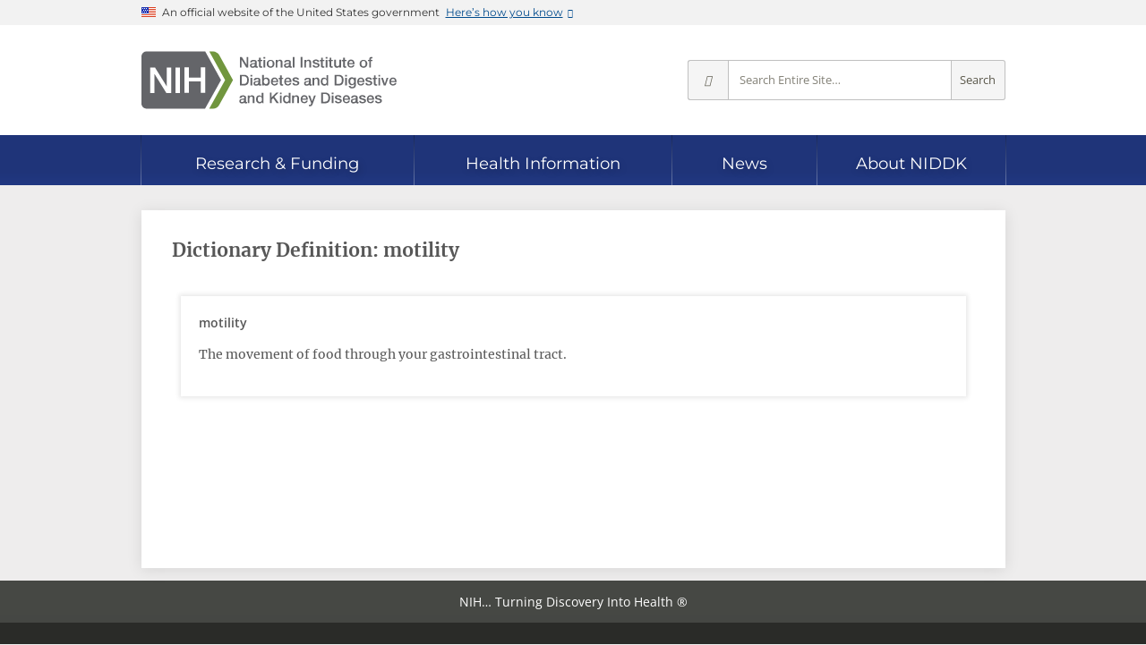

--- FILE ---
content_type: text/html; charset=utf-8
request_url: https://www.niddk.nih.gov/Dictionary/M/motility
body_size: 5322
content:
<!doctype html>

<html lang="en-US">

<head>
    <meta charset="utf-8">
    <meta name="viewport" content="width=device-width, initial-scale=1.0">
    <meta http-equiv="X-UA-Compatible" content="IE=edge">
    <title>motility - Definition - NIDDK</title>
    
    <meta name="msvalidate.01" content="7FEF9D64C9916EC9393EB5B21BD0037E">
    
    <meta name="format-detection" content="telephone=no">
    <link rel="icon" href="/_ux/niddk/9.40.0/favicon.ico">
    <link rel="apple-touch-icon" href="/_ux/niddk/9.40.0/images/apple-touch-icon.png">
    
    <link rel="preconnect" href="https://www.google-analytics.com">
    <link rel="preconnect" href="https://www.googletagmanager.com">
    <link rel="dns-prefetch" href="https://www.google-analytics.com">
    <link rel="dns-prefetch" href="https://www.googletagmanager.com">
    <link rel="dns-prefetch" href="https://dap.digitalgov.gov">
    <link rel="dns-prefetch" href="https://livechat.niddk.nih.gov">
    <link rel="preload" as="font" type="font/woff2" href="/_ux/niddk/9.40.0/styles/fonts/merriweather-v30-latin-regular.woff2" crossorigin>
    <link rel="preload" as="font" type="font/woff2" href="/_ux/niddk/9.40.0/styles/fonts/open-sans-v29-latin-regular.woff2" crossorigin>
    <link rel="preload" as="font" type="font/woff2" href="/_ux/niddk/9.40.0/styles/fonts/open-sans-v29-latin-600.woff2" crossorigin>
    <link rel="preload" as="font" type="font/woff2" href="/_ux/niddk/9.40.0/styles/fonts/open-sans-v29-latin-700.woff2" crossorigin>
    <link rel="preload" as="font" type="font/woff2" href="/_ux/niddk/9.40.0/styles/fonts/montserrat-v24-latin-regular.woff2" crossorigin>
    <link rel="preload" as="font" type="font/woff2" href="/_ux/niddk/9.40.0/styles/fonts/dki.woff2" crossorigin>
    
    <link rel="preload" as="fetch" href="/_internal/livechat/livechatstatus?id=258adfb3-087f-4f01-8e7c-ba9d8025c8eb" id="_lcstatuslink" crossorigin>
    
    <link rel="stylesheet" media="print" onload="this.media='all'" href="/_ux/niddk/9.40.0/deps/slick-carousel/slick.min.css">
    <link rel="stylesheet" media="print" onload="this.media='all'" href="/_ux/niddk/9.40.0/deps/jquery-scrolltabs/scrolltabs.min.css">
    <link rel="stylesheet" media="print" onload="this.media='all'" href="/_ux/niddk/9.40.0/deps/magnific-popup/magnific-popup.min.css">
    <link rel="stylesheet" media="print" onload="this.media='all'" href="/_ux/niddk/9.40.0/deps/tablesaw/tablesaw.min.css">
    
    <link rel="stylesheet" href="/_ux/niddk/9.40.0/styles/niddk-web.css">
    <noscript><link rel="stylesheet" href="/_ux/niddk/9.40.0/styles/niddk-nojs.css"></noscript>

    

            <meta name="robots" content="noindex">
        <meta name="robots" content="none">
    <link rel="canonical" href="https://www.niddk.nih.gov/dictionary/m/motility">
    <meta property="og:url" content="https://www.niddk.nih.gov/dictionary/m/motility">
    <meta property="og:type" content="article">
    <meta property="og:title" content="motility - Definition - NIDDK">
        <meta property="og:image" content="https://www.niddk.nih.gov/-/media/Images/Components/Default-Social-Media-Images/Definition-Card-updated.png">
    <meta property="og:site_name" content="National Institute of Diabetes and Digestive and Kidney Diseases">
    <meta name="twitter:card" content="summary">
    <meta name="twitter:site:id" content="1901405066">     <meta name="twitter:title" content="motility - Definition - NIDDK">
        <meta name="twitter:image" content="https://www.niddk.nih.gov/-/media/Images/Components/Default-Social-Media-Images/Definition-Card-updated.png">
        <script>
        window.dataLayer = window.dataLayer || [];
        dataLayer.push({"pageID":"258adfb3-087f-4f01-8e7c-ba9d8025c8eb","pagePath":"/dictionary/m/motility","pageTitle":"motility | Definition","pageLanguage":"English"});
        </script>



<script>(function(w,d,s,l,i){w[l]=w[l]||[];w[l].push({'gtm.start':
new Date().getTime(),event:'gtm.js'});var f=d.getElementsByTagName(s)[0],
j=d.createElement(s),dl=l!='dataLayer'?'&l='+l:'';j.async=true;j.src=
'https://www.googletagmanager.com/gtm.js?id='+i+dl;f.parentNode.insertBefore(j,f);
})(window,document,'script','dataLayer','GTM-MBRL4D');</script></head>
<body itemscope itemtype="http://schema.org/WebPage" class="page-lang-en">
<noscript><iframe src="https://www.googletagmanager.com/ns.html?id=GTM-MBRL4D" height="0" width="0" style="display:none;visibility:hidden" name="Google Tag Manager" title="Google Tag Manager"></iframe></noscript>    
    <div class="site-wrap">
        <header class="site-header">
            <a href="#main" class="skip-link">Skip to main content</a>
            <div class="site-alerts">
                
            </div>
            <section class="usa-banner" aria-label="Official website of the United States government">
    <div class="usa-accordion grid">
        <div class="usa-banner__header">
            <div class="usa-banner__inner">
                <div class="usa-banner__inner-flag">
                    <img class="usa-banner__header-flag" src="[data-uri]" alt="U.S. flag">
                </div>
                <div class="usa-banner__inner-text">
                    <p class="usa-banner__header-text">An official website of the United States government</p>
                    <p class="usa-banner__header-action" aria-hidden="true">Here’s how you know</p>
                </div>
                <button type="button" class="usa-banner__button" aria-expanded="false" aria-controls="gov-banner">
                    <span class="usa-banner__button-text">Here’s how you know</span>
                </button>
            </div>
        </div>
        <div class="usa-banner__content usa-accordion__content" id="gov-banner" hidden>
            <div class="usa-banner__guidance">
                <svg xmlns="http://www.w3.org/2000/svg" aria-hidden="true" width="64" height="64" viewBox="0 0 64 64"><title>Official government website icon</title><path fill="#2378C3" fill-rule="evenodd" d="M32 0c17.673 0 32 14.327 32 32 0 17.673-14.327 32-32 32C14.327 64 0 49.673 0 32 0 14.327 14.327 0 32 0zm0 1.208C14.994 1.208 1.208 14.994 1.208 32S14.994 62.792 32 62.792 62.792 49.006 62.792 32 49.006 1.208 32 1.208zm10.59 38.858a.857.857 0 0 1 .882.822v1.642H18.886v-1.642a.857.857 0 0 1 .882-.822H42.59zM25.443 27.774v9.829h1.642v-9.83h3.273v9.83H32v-9.83h3.272v9.83h1.643v-9.83h3.272v9.83h.76a.857.857 0 0 1 .882.821v.821h-21.3v-.809a.857.857 0 0 1 .88-.82h.762v-9.842h3.272zm5.736-8.188l12.293 4.915v1.642h-1.63a.857.857 0 0 1-.882.822H21.41a.857.857 0 0 1-.882-.822h-1.642v-1.642l12.293-4.915z" /></svg>
                <div class="usa-media-block__body">
                    <p>
                        <strong>Official websites use .gov</strong>
                        <br>
                        A <strong>.gov</strong> website belongs to an official government organization in the United States.
                    </p>
                </div>
            </div>
            <div class="usa-banner__guidance">
                <svg xmlns="http://www.w3.org/2000/svg" aria-hidden="true" width="64" height="64" viewBox="0 0 64 64"><title>icon-https</title><path fill="#719F2A" fill-rule="evenodd" d="M32 0c17.673 0 32 14.327 32 32 0 17.673-14.327 32-32 32C14.327 64 0 49.673 0 32 0 14.327 14.327 0 32 0zm0 1.208C14.994 1.208 1.208 14.994 1.208 32S14.994 62.792 32 62.792 62.792 49.006 62.792 32 49.006 1.208 32 1.208zm0 18.886a7.245 7.245 0 0 1 7.245 7.245v3.103h.52c.86 0 1.557.698 1.557 1.558v9.322c0 .86-.697 1.558-1.557 1.558h-15.53c-.86 0-1.557-.697-1.557-1.558V32c0-.86.697-1.558 1.557-1.558h.52V27.34A7.245 7.245 0 0 1 32 20.094zm0 3.103a4.142 4.142 0 0 0-4.142 4.142v3.103h8.284V27.34A4.142 4.142 0 0 0 32 23.197z" /></svg>
                <div class="usa-media-block__body">
                    <p>
                        <strong>Secure .gov websites use HTTPS</strong>
                        <br>
                        A <strong>lock</strong> (
                        <span class="icon-lock">
                            <svg xmlns="http://www.w3.org/2000/svg" width="52" height="64" viewbox="0 0 52 64" class="usa-banner__lock-image" role="img" aria-labelledby="banner-lock-title banner-lock-description" focusable="false">
                                <title id="banner-lock-title">Lock</title>
                                <desc id="banner-lock-description">Locked padlock icon</desc>
                                <path fill="#000000" fill-rule="evenodd" d="M26 0c10.493 0 19 8.507 19 19v9h3a4 4 0 0 1 4 4v28a4 4 0 0 1-4 4H4a4 4 0 0 1-4-4V32a4 4 0 0 1 4-4h3v-9C7 8.507 15.507 0 26 0zm0 8c-5.979 0-10.843 4.77-10.996 10.712L15 19v9h22v-9c0-6.075-4.925-11-11-11z" />
                            </svg>
                        </span>
                        ) or <strong>https://</strong> means you’ve safely connected to the .gov website. Share sensitive information only on official, secure websites.
                    </p>
                </div>
            </div>
        </div>
    </div>
</section>
<div class="stripe-brand">
    <div class="dk-brand-wrap">
        <div class="dk-site-logos">
<a href="/" title="NIDDK home page">
<img src="/_ux/niddk/9.40.0/images/site-logos.svg#full" width="300" height="67" class="desktop" alt="NIH: National Institute of Diabetes and Digestive and Kidney Diseases" />
<img src="/_ux/niddk/9.40.0/images/site-logos.svg#abbrev" width="150" height="34" class="mobile" alt="NIH: National Institute of Diabetes and Digestive and Kidney Diseases" />
</a>
</div>
        

        <form class="dk-site-search" id="site-search" action="/search" method="GET" aria-label="Site search">
            <button type="button" class="close-mobile-site-search" aria-label="Close search"><i class="i-times"></i></button>
            <div class="site-search-info">Search for Information from NIDDK</div>
            <button type="button" class="ss-options" title="Change search scope" aria-label="Select scope" aria-haspopup="true" aria-owns="site-search-opts">
                <i class="i-angle-down" aria-hidden="true"></i>
            </button>
            <ul id="site-search-opts" role="menu" aria-hidden="true" aria-label="Scope options">
                <li role="menuitemradio" aria-checked="true" data-value="all">Entire Site</li>
                <li role="menuitemradio" aria-checked="false" data-value="research">Research &amp; Funding</li>
                <li role="menuitemradio" aria-checked="false" data-value="health-info">Health Information</li>
                <li role="menuitemradio" aria-checked="false" data-value="news">News</li>
                <li role="menuitemradio" aria-checked="false" data-value="about">About NIDDK</li>
            </ul>
            <input type="hidden" name="s" value="all" />
            <input type="text" name="q" placeholder="Search Entire Site…" aria-label="Site search terms" />
            <button type="submit" class="ss-go" title="Search Entire Site">Search</button>
        </form>
    </div>
</div>

<div class="balloon"></div>

<nav class="dk-site-nav sticky" aria-label="Site">
    <div class="grid" role="presentation">
        <div class="sn-bar" role="list" aria-owns="dk_sn0 dk_sn1 dk_sn2 dk_sn3 dk_sn4">
            <div id="dk_sn0" class="sn-home" role="listitem">
                <div class="sn-section-title">
                    <a href="/" class="dk-logo">Home</a>
                </div>
            </div>
            <div class="sn-sections-wrap" role="presentation">
                <div class="sn-sections" role="presentation">
                        <div id="dk_sn1" class="sn-section" role="listitem">
                            <input id="dk_snexpand1" type="checkbox" class="sn-chk-expand"/>
                            <div class="sn-section-title">
                                <a href="/research-funding"><span>Research &amp; Funding</span></a>
                                <label for="dk_snexpand1" class="sn-lbl-expand">Expand Research &amp; Funding</label>
                            </div>
                                <div class="sn-subsections" role="list">
                                    <div class="sn-collapsible">
                                            <div role="presentation">
                                                                                                    <div role="listitem"><a href="/research-funding/current-opportunities">Current Funding Opportunities</a></div>
                                                    <div role="listitem"><a href="/research-funding/research-programs">Research Programs &amp; Contacts</a></div>
                                                    <div role="listitem"><a href="/research-funding/human-subjects-research">Human Subjects Research</a></div>
                                                    <div role="listitem"><a href="/research-funding/process">Funding Process</a></div>
                                            </div>
                                            <div role="presentation">
                                                                                                    <div role="listitem"><a href="/research-funding/training-career-development">Research Training &amp; Career Development</a></div>
                                                    <div role="listitem"><a href="/research-funding/funded-grants-grant-history">Funded Grants &amp; Grant History</a></div>
                                                    <div role="listitem"><a href="/research-funding/research-resources">Research Resources</a></div>
                                            </div>
                                            <div role="presentation">
                                                                                                    <div role="listitem"><a href="/research-funding/at-niddk">Research at NIDDK</a></div>
                                                    <div role="listitem"><a href="/research-funding/technology-advancement-transfer">Technology Advancement &amp; Transfer</a></div>
                                                    <div role="listitem"><a href="/news/meetings-workshops">Meetings &amp; Workshops</a></div>
                                            </div>
                                    </div>
                                </div>
                        </div>
                        <div id="dk_sn2" class="sn-section" role="listitem">
                            <input id="dk_snexpand2" type="checkbox" class="sn-chk-expand"/>
                            <div class="sn-section-title">
                                <a href="/health-information"><span>Health Information</span></a>
                                <label for="dk_snexpand2" class="sn-lbl-expand">Expand Health Information</label>
                            </div>
                                <div class="sn-subsections" role="list">
                                    <div class="sn-collapsible">
                                            <div role="group" class="sn-subgroup" aria-labelledby="dk_snsg0">
                                                    <div id="dk_snsg0" class="sn-subgroup-title" role="presentation">Health Topics</div>
                                                                                                    <div role="listitem"><a href="/health-information/diabetes">Diabetes</a></div>
                                                    <div role="listitem"><a href="/health-information/digestive-diseases">Digestive Diseases</a></div>
                                                    <div role="listitem"><a href="/health-information/kidney-disease">Kidney Disease</a></div>
                                                    <div role="listitem"><a href="/health-information/weight-management">Weight Management</a></div>
                                                    <div role="listitem"><a href="/health-information/liver-disease">Liver Disease</a></div>
                                                    <div role="listitem"><a href="/health-information/urologic-diseases">Urologic Diseases</a></div>
                                                    <div role="listitem"><a href="/health-information/endocrine-diseases">Endocrine Diseases</a></div>
                                                    <div role="listitem"><a href="/health-information/diet-nutrition">Diet &amp; Nutrition</a></div>
                                                    <div role="listitem"><a href="/health-information/blood-diseases">Blood Diseases</a></div>
                                                    <div role="listitem"><a href="/health-information/diagnostic-tests">Diagnostic Tests</a></div>
                                            </div>
                                            <div role="presentation">
                                                                                                    <div role="listitem"><a href="/health-information/informacion-de-la-salud">La informaci&#243;n de la salud en espa&#241;ol</a></div>
                                                    <div role="listitem"><a href="/health-information/health-statistics">Health Statistics</a></div>
                                                    <div role="listitem"><a href="/health-information/clinical-trials">Clinical Trials</a></div>
                                            </div>
                                            <div role="presentation">
                                                                                                    <div role="listitem"><a href="/health-information/professionals">For Health Professionals</a></div>
                                                    <div role="listitem"><a href="/health-information/professionals/diabetes-discoveries-practice">Diabetes Discoveries &amp; Practice Blog</a></div>
                                                    <div role="listitem"><a href="/health-information/community-health-outreach">Community Health &amp; Outreach</a></div>
                                            </div>
                                    </div>
                                </div>
                        </div>
                        <div id="dk_sn3" class="sn-section" role="listitem">
                            <input id="dk_snexpand3" type="checkbox" class="sn-chk-expand"/>
                            <div class="sn-section-title">
                                <a href="/news"><span>News</span></a>
                                <label for="dk_snexpand3" class="sn-lbl-expand">Expand News</label>
                            </div>
                                <div class="sn-subsections" role="list">
                                    <div class="sn-collapsible">
                                            <div role="presentation">
                                                                                                    <div role="listitem"><a href="/news/archive">News Archive</a></div>
                                                    <div role="listitem"><a href="/news/meetings-workshops">Meetings &amp; Workshops</a></div>
                                            </div>
                                            <div role="presentation">
                                                                                                    <div role="listitem"><a href="/news/media-library">Media Library</a></div>
                                                    <div role="listitem"><a href="/news/follow-us">Follow Us</a></div>
                                            </div>
                                    </div>
                                </div>
                        </div>
                        <div id="dk_sn4" class="sn-section" role="listitem">
                            <input id="dk_snexpand4" type="checkbox" class="sn-chk-expand"/>
                            <div class="sn-section-title">
                                <a href="/about-niddk"><span>About NIDDK</span></a>
                                <label for="dk_snexpand4" class="sn-lbl-expand">Expand About NIDDK</label>
                            </div>
                                <div class="sn-subsections" role="list">
                                    <div class="sn-collapsible">
                                            <div role="presentation">
                                                                                                    <div role="listitem"><a href="/about-niddk/meet-director">Meet the Director</a></div>
                                                    <div role="listitem"><a href="/about-niddk/offices-divisions">Offices &amp; Divisions</a></div>
                                                    <div role="listitem"><a href="/about-niddk/staff-directory">Staff Directory</a></div>
                                                    <div role="listitem"><a href="/about-niddk/budget-legislative-information">Budget &amp; Legislative Information</a></div>
                                            </div>
                                            <div role="presentation">
                                                                                                    <div role="listitem"><a href="/about-niddk/advisory-coordinating-committees">Advisory &amp; Coordinating Committees</a></div>
                                                    <div role="listitem"><a href="/about-niddk/strategic-plans-reports">Strategic Plans &amp; Reports</a></div>
                                                    <div role="listitem"><a href="/about-niddk/research-areas">Research Areas</a></div>
                                                    <div role="listitem"><a href="/about-niddk/faqs">FAQs</a></div>
                                            </div>
                                            <div role="presentation">
                                                                                                    <div role="listitem"><a href="/about-niddk/jobs">Jobs at NIDDK</a></div>
                                                    <div role="listitem"><a href="/about-niddk/visit-us">Visit Us</a></div>
                                                    <div role="listitem"><a href="/about-niddk/contact-us">Contact Us</a></div>
                                            </div>
                                    </div>
                                </div>
                        </div>
                </div>
            </div>
        </div>
    </div>
</nav>
        </header>
        <main id="main">
    <div class="grid">
        <div class="dk-breadcrumb-row">
            
        </div>
        <div class="dk-main-container">
            
            <article class="dk-content">
                

<h1 itemprop="name">Dictionary Definition: motility</h1>
<div class="dk-flex-table">
    <div class="dk-row">
        <div class="dk-box border-thick">
            <div class="dk-box-content">
                <div class="lightbox detail dictionary" data-title=Dictionary>
                    <dl class="term-definition">
                        <dt><dfn>motility</dfn></dt>
                        <dd class="pronunciation"></dd>
                        <dd>The movement of food through your gastrointestinal tract.</dd>
                    </dl>
                </div>
            </div>
        </div>
    </div>
</div>

            </article>
        </div>
    </div>
</main>
        <footer id="main-footer" itemscope itemtype="http://schema.org/GovernmentOrganization" itemid="https://www.niddk.nih.gov">
            <meta itemprop="name" content="National Institute of Diabetes and Digestive and Kidney Diseases">
            <meta itemprop="alternateName" content="NIDDK">
            <link itemprop="url" href="https://www.niddk.nih.gov">
            <link itemprop="logo" href="/images/site-logo.png">
            <link itemprop="sameAs" href="https://en.wikipedia.org/wiki/National_Institute_of_Diabetes_and_Digestive_and_Kidney_Diseases">
            <span itemprop="address" itemscope itemtype="http://schema.org/PostalAddress">
                <meta itemprop="name" content="NIDDK, NIH">
                <meta itemprop="streetAddress" content="31 Center Drive, MSC 2560">
                <meta itemprop="addressLocality" content="Bethesda">
                <meta itemprop="addressRegion" content="MD">
                <meta itemprop="addressCountry" content="US">
                <meta itemprop="postalCode" content="20892-2560">
            </span>
            <p class="grid tagline" style="margin-top:0; padding-top:1rem;">NIH… Turning Discovery Into Health ®</p>

<div class="sub-footer">
    <div class="grid">
        <div role="region" aria-label="Policy links">
<ul class="horizontal-links">
    <li><a href="/privacy-policy">Privacy Policy</a></li>
    <li><a href="/freedom-information-act">Freedom of Information Act</a></li>
    <li><a href="/accessibility">Accessibility</a></li>
    <li><a href="/disclaimers">Disclaimers</a></li>
    <li><a href="/copyright">Copyright</a></li>
    <li><a href="https://www.hhs.gov/vulnerability-disclosure-policy/index.html">Vulnerability Disclosure Policy</a></li>
</ul>
</div>
<div role="region" aria-label="Utility links">
<ul class="horizontal-links">
    <li><a href="/site-map">Site Map</a></li>
    <li><a href="https://intranet.niddk.nih.gov/SitePages/Home.aspx" rel="nofollow">For Staff Only</a></li>
    <li><a href="https://public.govdelivery.com/accounts/USNIDDK/subscriber/new">Get Email Updates</a></li>
</ul>
</div>
<div role="region" aria-label="Related government sites">
<ul class="horizontal-links">
    <li>
    <a href="https://www.hhs.gov/">
    <span>U.S. Department of Health and Human Services</span>
    </a>
    </li>
    <li itemprop="memberOf" itemscope="" itemtype="http://schema.org/GovernmentOrganization">
    <a href="https://www.nih.gov/" itemprop="url">
    <span itemprop="name">National Institutes of Health</span>
    </a>
    <meta itemprop="alternateName" content="NIH" />
    </li>
</ul>
</div>
<niddk-chatcontrol href-on="/System/start-chat" src-en="/chatbeacon/NIDDK/1/scripts/chatbeacon.js?accountId=1&amp;siteId=1&amp;queueId=1&amp;m=0&amp;i=1&amp;b=1&amp;c=1&amp;theme=frame" src-es="/chatbeacon/NIDDK/1/scripts/chatbeacon.js?accountId=1&amp;siteId=1&amp;queueId=4&amp;m=0&amp;i=1&amp;b=1&amp;c=1&amp;theme=frame" statuslinkid="_lcstatuslink"></niddk-chatcontrol>
    </div>
</div>

    <iframe src="/Dictionary/M/motility?tracking=true" style="height:0;width:0;visibility:hidden;display:none;" aria-hidden="true"></iframe>

            
            <iframe style="height:0;width:0;visibility:hidden;display:none;" src="about:blank" aria-hidden="true"></iframe>
        </footer>
        <div class="page-mask"></div>
    </div>
    
    <script src="/_ux/niddk/9.40.0/deps/jquery.min.js" defer></script>
    <script src="/_ux/niddk/9.40.0/deps/slick-carousel/slick.min.js" defer></script>
    <script src="/_ux/niddk/9.40.0/deps/jquery-scrolltabs/jquery.scrolltabs.min.js" defer></script>
    <script src="/_ux/niddk/9.40.0/deps/magnific-popup/jquery.magnific-popup.min.js" defer></script>
    <script src="/_ux/niddk/9.40.0/deps/tablesaw/tablesaw.jquery.min.js" defer></script>
    
    <script src="/_ux/niddk/9.40.0/scripts/niddk-main.js" defer></script>
    <script src="/_ux/niddk/9.40.0/scripts/modules/live-chat.js" type="module"></script>
    
    

    <meta itemprop="image" content="https://www.niddk.nih.gov/-/media/Images/Components/Default-Social-Media-Images/Definition-Card-updated.png" />

</body>
</html>

--- FILE ---
content_type: text/html; charset=utf-8
request_url: https://www.niddk.nih.gov/Dictionary/M/motility?tracking=true
body_size: 90
content:

<!DOCTYPE html>
<html>
<head>
    <meta name="viewport" content="width=device-width" />
    <meta name="robots" content="noindex">
    <title>motility - Definition - NIDDK</title>
    
</head>
<body>
    <div></div>
</body>
</html>


--- FILE ---
content_type: text/javascript; charset=utf-8
request_url: https://www.niddk.nih.gov/_ux/niddk/9.40.0/deps/tablesaw/tablesaw.jquery.min.js
body_size: 8449
content:
/*! Tablesaw - v3.1.2 - 2019-03-19
* https://github.com/filamentgroup/tablesaw
* Copyright (c) 2019 Filament Group; Licensed MIT */
/**
 * Minified by jsDelivr using Terser v3.14.1.
 * Original file: /npm/tablesaw@3.1.2/dist/tablesaw.jquery.js
 */
!function(t,e){"function"==typeof define&&define.amd?define(["jquery"],function(a){return t.Tablesaw=e(a,t)}):"object"==typeof exports?module.exports=e("document"in t?require("jquery"):require("jquery")(t),t):t.Tablesaw=e(jQuery,t)}("undefined"!=typeof window?window:this,function(t,e){"use strict";var a=e.document,s=/complete|loaded/.test(a.readyState);a.addEventListener("DOMContentLoaded",function(){s=!0});var n,i,o,l,r,c,h,d,u,b={i18n:{modeStack:"Stack",modeSwipe:"Swipe",modeToggle:"Toggle",modeSwitchColumnsAbbreviated:"Cols",modeSwitchColumns:"Columns",columnToggleButton:"Columns",columnToggleError:"No eligible columns.",sort:"Sort",swipePreviousColumn:"Previous column",swipeNextColumn:"Next column"},mustard:"head"in a&&(!e.blackberry||e.WebKitPoint)&&!e.operamini,$:t,_init:function(t){b.$(t||a).trigger("enhance.tablesaw")},init:function(t){(s=s||/complete|loaded/.test(a.readyState))?b._init(t):"addEventListener"in a&&a.addEventListener("DOMContentLoaded",function(){b._init(t)})}};return t(a).on("enhance.tablesaw",function(){"undefined"!=typeof TablesawConfig&&TablesawConfig.i18n&&(b.i18n=t.extend(b.i18n,TablesawConfig.i18n||{})),b.i18n.modes=[b.i18n.modeStack,b.i18n.modeSwipe,b.i18n.modeToggle]}),b.mustard&&t(a.documentElement).addClass("tablesaw-enhanced"),function(){var s="tablesaw-bar",n={create:"tablesawcreate",destroy:"tablesawdestroy",refresh:"tablesawrefresh",resize:"tablesawresize"},i={};b.events=n;var o=function(e){if(!e)throw new Error("Tablesaw requires an element.");this.table=e,this.$table=t(e),this.$thead=this.$table.children().filter("thead").eq(0),this.$tbody=this.$table.children().filter("tbody"),this.mode=this.$table.attr("data-tablesaw-mode")||"stack",this.$toolbar=null,this.attributes={subrow:"data-tablesaw-subrow",ignorerow:"data-tablesaw-ignorerow"},this.init()};o.prototype.init=function(){if(!this.$thead.length)throw new Error("tablesaw: a <thead> is required, but none was found.");if(!this.$thead.find("th").length)throw new Error("tablesaw: no header cells found. Are you using <th> inside of <thead>?");this.$table.attr("id")||this.$table.attr("id","tablesaw-"+Math.round(1e4*Math.random())),this.createToolbar(),this._initCells(),this.$table.data("tablesaw",this),this.$table.trigger(n.create,[this])},o.prototype.getConfig=function(e){var a=t.extend(i,e||{});return t.extend(a,"undefined"!=typeof TablesawConfig?TablesawConfig:{})},o.prototype._getPrimaryHeaderRow=function(){return this._getHeaderRows().eq(0)},o.prototype._getHeaderRows=function(){return this.$thead.children().filter("tr").filter(function(){return!t(this).is("[data-tablesaw-ignorerow]")})},o.prototype._getRowIndex=function(t){return t.prevAll().length},o.prototype._getHeaderRowIndeces=function(){var e=this,a=[];return this._getHeaderRows().each(function(){a.push(e._getRowIndex(t(this)))}),a},o.prototype._getPrimaryHeaderCells=function(t){return(t||this._getPrimaryHeaderRow()).find("th")},o.prototype._$getCells=function(e){var a=this;return t(e).add(e.cells).filter(function(){var e=t(this),s=e.parent(),n=e.is("[colspan]");return!(s.is("["+a.attributes.subrow+"]")||s.is("["+a.attributes.ignorerow+"]")&&n)})},o.prototype._getVisibleColspan=function(){var e=0;return this._getPrimaryHeaderCells().each(function(){var a=t(this);"none"!==a.css("display")&&(e+=parseInt(a.attr("colspan"),10)||1)}),e},o.prototype.getColspanForCell=function(e){var a=this._getVisibleColspan(),s=0;return e.closest("tr").data("tablesaw-rowspanned")&&s++,e.siblings().each(function(){var e=t(this),a=parseInt(e.attr("colspan"),10)||1;"none"!==e.css("display")&&(s+=a)}),a-s},o.prototype.isCellInColumn=function(e,a){return t(e).add(e.cells).filter(function(){return this===a}).length},o.prototype.updateColspanCells=function(e,a,s){var n=this,i=n._getPrimaryHeaderRow();this.$table.find("[rowspan][data-tablesaw-priority]").each(function(){var e=t(this);if("persist"===e.attr("data-tablesaw-priority")){var a=e.closest("tr"),s=parseInt(e.attr("rowspan"),10);s>1&&((a=a.next()).data("tablesaw-rowspanned",!0),s--)}}),this.$table.find("[colspan],[data-tablesaw-maxcolspan]").filter(function(){return t(this).closest("tr")[0]!==i[0]}).each(function(){var i=t(this);if(void 0===s||n.isCellInColumn(a,this)){var o=n.getColspanForCell(i);e&&void 0!==s&&i[0===o?"addClass":"removeClass"](e);var l=parseInt(i.attr("data-tablesaw-maxcolspan"),10);l?o>l&&(o=l):i.attr("data-tablesaw-maxcolspan",i.attr("colspan")),i.attr("colspan",o)}})},o.prototype._findPrimaryHeadersForCell=function(t){for(var e=this._getPrimaryHeaderRow(),a=this._getRowIndex(e),s=[],n=0;n<this.headerMapping.length;n++)if(n!==a)for(var i=0;i<this.headerMapping[n].length;i++)this.headerMapping[n][i]===t&&s.push(this.headerMapping[a][i]);return s},o.prototype.getRows=function(){var e=this;return this.$table.find("tr").filter(function(){return t(this).closest("table").is(e.$table)})},o.prototype.getBodyRows=function(e){return(e?t(e):this.$tbody).children().filter("tr")},o.prototype.getHeaderCellIndex=function(t){for(var e=this.headerMapping[0],a=0;a<e.length;a++)if(e[a]===t)return a;return-1},o.prototype._initCells=function(){this.$table.find("[data-tablesaw-maxcolspan]").each(function(){var e=t(this);e.attr("colspan",e.attr("data-tablesaw-maxcolspan"))});var e=this.getRows(),a=[];e.each(function(t){a[t]=[]}),e.each(function(e){var s=0;t(this).children().each(function(){for(var t=parseInt(this.getAttribute("data-tablesaw-maxcolspan")||this.getAttribute("colspan"),10),n=parseInt(this.getAttribute("rowspan"),10);a[e][s];)s++;if(a[e][s]=this,t)for(var i=0;i<t-1;i++)s++,a[e][s]=this;if(n)for(var o=1;o<n;o++)a[e+o][s]=this;s++})});for(var s=this._getHeaderRowIndeces(),n=0;n<a[0].length;n++)for(var i=0,o=s.length;i<o;i++){var l,r=a[s[i]][n],c=s[i];for(r.cells||(r.cells=[]);c<a.length;)r!==(l=a[c][n])&&r.cells.push(l),c++}this.headerMapping=a},o.prototype.refresh=function(){this._initCells(),this.$table.trigger(n.refresh,[this])},o.prototype._getToolbarAnchor=function(){var t=this.$table.parent();return t.is(".tablesaw-overflow")?t:this.$table},o.prototype._getToolbar=function(t){return t||(t=this._getToolbarAnchor()),t.prev().filter("."+s)},o.prototype.createToolbar=function(){var e=this._getToolbarAnchor(),a=this._getToolbar(e);a.length||(a=t("<div>").addClass(s).insertBefore(e)),this.$toolbar=a,this.mode&&this.$toolbar.addClass("tablesaw-mode-"+this.mode)},o.prototype.destroy=function(){this._getToolbar().each(function(){this.className=this.className.replace(/\btablesaw-mode\-\w*\b/gi,"")});var s=this.$table.attr("id");t(a).off("."+s),t(e).off("."+s),this.$table.trigger(n.destroy,[this]),this.$table.removeData("tablesaw")},t.fn.tablesaw=function(){return this.each(function(){t(this).data("tablesaw")||new o(this)})};var l=t(a);l.on("enhance.tablesaw",function(e){if(b.mustard){var a=t(e.target);a.parent().length&&(a=a.parent()),a.find("table").filter("[data-tablesaw],[data-tablesaw-mode],[data-tablesaw-sortable]").tablesaw()}});var r,c,h=!1;l.on("scroll.tablesaw",function(){h=!0,e.clearTimeout(r),r=e.setTimeout(function(){h=!1},300)}),t(e).on("resize",function(){h||(e.clearTimeout(c),c=e.setTimeout(function(){l.trigger(n.resize)},150))}),b.Table=o}(),n="tablesaw-stack",i="tablesaw-cell-label",o="tablesaw-cell-content",l="tablesaw-stack",r="data-tablesaw-no-labels",c="data-tablesaw-hide-empty",(h=function(e,a){this.tablesaw=a,this.$table=t(e),this.labelless=this.$table.is("["+r+"]"),this.hideempty=this.$table.is("["+c+"]"),this.$table.data(l,this)}).prototype.init=function(){if(this.$table.addClass(n),!this.labelless){var e=this;this.$table.find("th, td").filter(function(){return!t(this).closest("thead").length}).filter(function(){return!(t(this).is("["+r+"]")||t(this).closest("tr").is("["+r+"]")||e.hideempty&&!t(this).html())}).each(function(){var s=t(a.createElement("b")).addClass(i),n=t(this);t(e.tablesaw._findPrimaryHeadersForCell(this)).each(function(e){var n=t(this.cloneNode(!0)),i=n.find(".tablesaw-sortable-btn");n.find(".tablesaw-sortable-arrow").remove();var o=n.find("[data-tablesaw-checkall]");if(o.closest("label").remove(),o.length)s=t([]);else{e>0&&s.append(a.createTextNode(", "));for(var l,r=i.length?i[0]:n[0];l=r.firstChild;)s[0].appendChild(l)}}),s.length&&!n.find("."+o).length&&n.wrapInner("<span class='"+o+"'></span>");var l=n.find("."+i);l.length?l.replaceWith(s):(n.prepend(a.createTextNode(" ")),n.prepend(s))})}},h.prototype.destroy=function(){this.$table.removeClass(n),this.$table.find("."+i).remove(),this.$table.find("."+o).each(function(){t(this).replaceWith(t(this.childNodes))})},t(a).on(b.events.create,function(t,e){"stack"===e.mode&&new h(e.table,e).init()}).on(b.events.refresh,function(e,a){"stack"===a.mode&&t(a.table).data(l).init()}).on(b.events.destroy,function(e,a){"stack"===a.mode&&t(a.table).data(l).destroy()}),b.Stack=h,d={_create:function(){return t(this).each(function(){t(this).trigger("beforecreate.tablesawbtn").tablesawbtn("_init").trigger("create.tablesawbtn")})},_init:function(){var e=t(this),a=this.getElementsByTagName("select")[0];return a&&t(this).addClass("btn-select tablesaw-btn-select").tablesawbtn("_select",a),e},_select:function(e){var s=function(e,s){var n,i,o=t(s).find("option"),l=a.createElement("span"),r=!1;if(l.setAttribute("aria-hidden","true"),l.innerHTML="&#160;",o.each(function(){this.selected&&(l.innerHTML=this.text)}),i=e.childNodes,o.length>0){for(var c=0,h=i.length;c<h;c++)(n=i[c])&&"SPAN"===n.nodeName.toUpperCase()&&(e.replaceChild(l,n),r=!0);r||e.insertBefore(l,e.firstChild)}};s(this,e),t(this).on("change refresh",function(){s(this,e)})}},t.fn.tablesawbtn=function(e,a,s,n){return this.each(function(){return e&&"string"==typeof e?t.fn.tablesawbtn.prototype[e].call(this,a,s,n):t(this).data("tablesawbtnactive")?t(this):(t(this).data("tablesawbtnactive",!0),void t.fn.tablesawbtn.prototype._create.call(this))})},t.extend(t.fn.tablesawbtn.prototype,d),function(){var s="tablesaw-coltoggle",n=function(e){this.$table=t(e),this.$table.length&&(this.tablesaw=this.$table.data("tablesaw"),this.attributes={btnTarget:"data-tablesaw-columntoggle-btn-target",set:"data-tablesaw-columntoggle-set"},this.classes={columnToggleTable:"tablesaw-columntoggle",columnBtnContain:"tablesaw-columntoggle-btnwrap tablesaw-advance",columnBtn:"tablesaw-columntoggle-btn tablesaw-nav-btn down",popup:"tablesaw-columntoggle-popup",priorityPrefix:"tablesaw-priority-"},this.set=[],this.$headers=this.tablesaw._getPrimaryHeaderCells(),this.$table.data(s,this))};n.prototype.initSet=function(){var e=this.$table.attr(this.attributes.set);if(e){var a=this.$table[0];this.set=t("table["+this.attributes.set+"='"+e+"']").filter(function(){return this!==a}).get()}},n.prototype.init=function(){if(this.$table.length){var n,i,o,l,r,c,h=this,d=this.tablesaw.getConfig({getColumnToggleLabelTemplate:function(t){return"<label><input type='checkbox' checked>"+t+"</label>"}});this.$table.addClass(this.classes.columnToggleTable),i=(n=this.$table.attr("id"))+"-popup",c=t("<div class='"+this.classes.columnBtnContain+"'></div>"),o=t("<a href='#"+i+"' class='btn tablesaw-btn btn-micro "+this.classes.columnBtn+"' data-popup-link><span>"+b.i18n.columnToggleButton+"</span></a>"),l=t("<div class='"+this.classes.popup+"' id='"+i+"'></div>"),r=t("<div class='tablesaw-btn-group'></div>"),this.$popup=l;var u=!1;this.$headers.each(function(){var e=t(this),a=e.attr("data-tablesaw-priority"),s=h.tablesaw._$getCells(this);a&&"persist"!==a&&(s.addClass(h.classes.priorityPrefix+a),t(d.getColumnToggleLabelTemplate(e.text())).appendTo(r).find('input[type="checkbox"]').data("tablesaw-header",this),u=!0)}),u||r.append("<label>"+b.i18n.columnToggleError+"</label>"),r.appendTo(l),r.find('input[type="checkbox"]').on("change",function(e){var a;(v(e.target),h.set.length)&&(t(h.$popup).find("input[type='checkbox']").each(function(t){if(this===e.target)return a=t,!1}),t(h.set).each(function(){var n=t(this).data(s).$popup.find("input[type='checkbox']").get(a);n&&(n.checked=e.target.checked,v(n))}))}),o.appendTo(c);var f,p=t(this.$table.attr(this.attributes.btnTarget));c.appendTo(p.length?p:this.tablesaw.$toolbar),o.on("click.tablesaw",function(s){s.preventDefault(),c.is(".visible")?m():(c.addClass("visible"),o.removeClass("down").addClass("up"),t(a).off("click."+n,m),e.clearTimeout(f),f=e.setTimeout(function(){t(a).on("click."+n,m)},15))}),l.appendTo(c),this.$menu=r;var w,g=this.$table.closest(".tablesaw-overflow");if(g.css("-webkit-overflow-scrolling"))g.on("scroll",function(){var a=t(this);e.clearTimeout(w),w=e.setTimeout(function(){a.css("-webkit-overflow-scrolling","auto"),e.setTimeout(function(){a.css("-webkit-overflow-scrolling","touch")},0)},100)});t(e).on(b.events.resize+"."+n,function(){h.refreshToggle()}),this.initSet(),this.refreshToggle()}function v(t){var e=t.checked,a=h.getHeaderFromCheckbox(t),s=h.tablesaw._$getCells(a);s[e?"removeClass":"addClass"]("tablesaw-toggle-cellhidden"),s[e?"addClass":"removeClass"]("tablesaw-toggle-cellvisible"),h.updateColspanCells(a,e),h.$table.trigger("tablesawcolumns")}function m(e){e&&t(e.target).closest("."+h.classes.popup).length||(t(a).off("click."+n),o.removeClass("up").addClass("down"),c.removeClass("visible"))}},n.prototype.getHeaderFromCheckbox=function(e){return t(e).data("tablesaw-header")},n.prototype.refreshToggle=function(){var t=this;this.$menu.find("input").each(function(){var e=t.getHeaderFromCheckbox(this);this.checked="table-cell"===t.tablesaw._$getCells(e).eq(0).css("display")}),this.updateColspanCells()},n.prototype.updateColspanCells=function(t,e){this.tablesaw.updateColspanCells("tablesaw-toggle-cellhidden",t,e)},n.prototype.destroy=function(){this.$table.removeClass(this.classes.columnToggleTable),this.$table.find("th, td").each(function(){t(this).removeClass("tablesaw-toggle-cellhidden").removeClass("tablesaw-toggle-cellvisible"),this.className=this.className.replace(/\bui\-table\-priority\-\d\b/g,"")})},t(a).on(b.events.create,function(t,e){"columntoggle"===e.mode&&new n(e.table).init()}),t(a).on(b.events.destroy,function(e,a){"columntoggle"===a.mode&&t(a.table).data(s).destroy()}),t(a).on(b.events.refresh,function(e,a){"columntoggle"===a.mode&&t(a.table).data(s).refreshToggle()}),b.ColumnToggle=n}(),function(){function e(e){var a=[];return t(e.childNodes).each(function(){var e=t(this);e.is("input, select")?a.push(e.val()):e.is(".tablesaw-cell-label")||a.push((e.text()||"").replace(/^\s+|\s+$/g,""))}),a.join("")}var s="tablesaw-sortable",n="table[data-"+s+"]",i="[data-"+s+"-switch]",o={sortCol:"data-tablesaw-sortable-col",defaultCol:"data-tablesaw-sortable-default-col",numericCol:"data-tablesaw-sortable-numeric",subRow:"data-tablesaw-subrow",ignoreRow:"data-tablesaw-ignorerow"},l={head:s+"-head",ascend:s+"-ascending",descend:s+"-descending",switcher:s+"-switch",tableToolbar:"tablesaw-bar-section",sortButton:s+"-btn"},r={_create:function(e){return t(this).each(function(){if(t(this).data(s+"-init"))return!1;t(this).data(s+"-init",!0).trigger("beforecreate."+s)[s]("_init",e).trigger("create."+s)})},_init:function(){var a,n,r,c=t(this),h=c.data("tablesaw");function d(e){t.each(e,function(e,a){var s=t(a);s.removeAttr(o.defaultCol),s.removeClass(l.ascend),s.removeClass(l.descend)})}c.addClass(s),a=c.children().filter("thead").find("th["+o.sortCol+"]"),r=a,t.each(r,function(e,a){t(a).addClass(l.head)}),function(e,a){t.each(e,function(e,s){var n=t("<button class='"+l.sortButton+"'/>");n.on("click",{col:s},a),t(s).wrapInner(n).find("button").append("<span class='tablesaw-sortable-arrow'>")})}(a,function(e){if(!t(e.target).is("a[href]")){e.stopPropagation();var i=t(e.target).closest("["+o.sortCol+"]"),r=e.data.col,h=a.index(i[0]);d(i.closest("thead").find("th").filter(function(){return this!==i[0]})),i.is("."+l.descend)||!i.is("."+l.ascend)?(c[s]("sortBy",r,!0),h+="_asc"):(c[s]("sortBy",r),h+="_desc"),n&&n.find("select").val(h).trigger("refresh"),e.preventDefault()}}),function(e){t.each(e,function(e,a){var s=t(a);s.is("["+o.defaultCol+"]")&&(s.is("."+l.descend)||s.addClass(l.ascend))})}(a),c.is(i)&&function(a){n=t("<div>").addClass(l.switcher).addClass(l.tableToolbar);var i=["<label>"+b.i18n.sort+":"];i.push('<span class="btn tablesaw-btn"><select>'),a.each(function(a){var s=t(this),n=s.is("["+o.defaultCol+"]"),r=s.is("."+l.descend),c=s.is("["+o.numericCol+"]"),h=0;t(this.cells.slice(0,5)).each(function(){isNaN(parseInt(e(this),10))||h++});var d=5===h;c||s.attr(o.numericCol,d?"":"false"),i.push("<option"+(n&&!r?" selected":"")+' value="'+a+'_asc">'+s.text()+" "+(d?"&#x2191;":"(A-Z)")+"</option>"),i.push("<option"+(n&&r?" selected":"")+' value="'+a+'_desc">'+s.text()+" "+(d?"&#x2193;":"(Z-A)")+"</option>")}),i.push("</select></span></label>"),n.html(i.join(""));var r=h.$toolbar.children().eq(0);r.length?n.insertBefore(r):n.appendTo(h.$toolbar),n.find(".tablesaw-btn").tablesawbtn(),n.find("select").on("change",function(){var e=t(this).val().split("_"),n=a.eq(e[0]);d(n.siblings()),c[s]("sortBy",n.get(0),"asc"===e[1])})}(a)},sortRows:function(a,s,n,i,l){var r,c=function(a,s){var n=[];return t.each(a,function(a,i){for(var l=i.parentNode,r=t(l),c=[],h=r.next();h.is("["+o.subRow+"]");)c.push(h[0]),h=h.next();var d=l.parentNode;r.is("["+o.subRow+"]")||d===s&&n.push({element:i,cell:e(i),row:l,subrows:c.length?c:null,ignored:r.is("["+o.ignoreRow+"]")})}),n}(i.cells,l),h=t(i).data("tablesaw-sort");return r=!(!h||"function"!=typeof h)&&h(n)||function(t,e){var a=/[^\-\+\d\.]/g;return t?function(t,s){return t.ignored||s.ignored?0:e?parseFloat(t.cell.replace(a,""))-parseFloat(s.cell.replace(a,"")):t.cell.toLowerCase()>s.cell.toLowerCase()?1:-1}:function(t,s){return t.ignored||s.ignored?0:e?parseFloat(s.cell.replace(a,""))-parseFloat(t.cell.replace(a,"")):t.cell.toLowerCase()<s.cell.toLowerCase()?1:-1}}(n,t(i).is("["+o.numericCol+"]")&&!t(i).is("["+o.numericCol+'="false"]')),function(t){var e,a,s=[];for(e=0,a=t.length;e<a;e++)s.push(t[e].row),t[e].subrows&&s.push(t[e].subrows);return s}(c.sort(r))},makeColDefault:function(e,a){var s=t(e);s.attr(o.defaultCol,"true"),a?(s.removeClass(l.descend),s.addClass(l.ascend)):(s.removeClass(l.ascend),s.addClass(l.descend))},sortBy:function(e,a){var n,i=t(this),o=i.data("tablesaw");o.$tbody.each(function(){var l,r,c,h=t(this),d=o.getBodyRows(this),u=o.headerMapping[0];for(r=0,c=u.length;r<c;r++)if(u[r]===e){n=r;break}for(r=0,c=(l=i[s]("sortRows",d,n,a,e,this)).length;r<c;r++)h.append(l[r])}),i[s]("makeColDefault",e,a),i.trigger("tablesaw-sorted")}};t.fn[s]=function(e){var a,n=Array.prototype.slice.call(arguments,1);return e&&"string"==typeof e?void 0!==(a=t.fn[s].prototype[e].apply(this[0],n))?a:t(this):(t(this).data(s+"-active")||(t(this).data(s+"-active",!0),t.fn[s].prototype._create.call(this,e)),t(this))},t.extend(t.fn[s].prototype,r),t(a).on(b.events.create,function(t,e){e.$table.is(n)&&e.$table[s]()})}(),function(){var s={hideBtn:"disabled",persistWidths:"tablesaw-fix-persist",hiddenCol:"tablesaw-swipe-cellhidden",persistCol:"tablesaw-swipe-cellpersist",allColumnsVisible:"tablesaw-all-cols-visible"},n={disableTouchEvents:"data-tablesaw-no-touch",ignorerow:"data-tablesaw-ignorerow",subrow:"data-tablesaw-subrow"};function i(i,o){var l=o.data("tablesaw"),r=t("<div class='tablesaw-advance'></div>"),c=t("<a href='#' class='btn tablesaw-nav-btn tablesaw-btn btn-micro left'>"+b.i18n.swipePreviousColumn+"</a>").appendTo(r),h=t("<a href='#' class='btn tablesaw-nav-btn tablesaw-btn btn-micro right'>"+b.i18n.swipeNextColumn+"</a>").appendTo(r),d=i._getPrimaryHeaderCells(),u=d.not('[data-tablesaw-priority="persist"]'),f=[],p=[],w=t(a.head||"head"),g=o.attr("id");if(!d.length)throw new Error("tablesaw swipe: no header cells found.");function v(){o.css({width:"1px"}),o.find("."+s.hiddenCol).removeClass(s.hiddenCol),f=[],p=[],d.each(function(){var t=this.offsetWidth;f.push(t),y(this)||p.push(t)}),o.css({width:""})}function m(t){l._$getCells(t).removeClass(s.hiddenCol)}function C(t){l._$getCells(t).addClass(s.hiddenCol)}function y(e){return t(e).is('[data-tablesaw-priority="persist"]')}function $(){o.removeClass(s.persistWidths),t("#"+g+"-persist").remove()}function T(){var e,a=[];return u.each(function(n){var i=t(this),o="none"===i.css("display")||i.is("."+s.hiddenCol);if(o||e){if(o&&e)return a[1]=n,!1}else e=!0,a[0]=n}),a}function k(){var t=T();return[t[1]-1,t[0]-1]}function x(t){return t[1]>-1&&t[1]<u.length}function _(){if(!(a=o.attr("data-tablesaw-swipe-media"))||"matchMedia"in e&&e.matchMedia(a).matches){var a,n=o.parent().width(),i=[],r=0,c=[],h=d.length;d.each(function(e){var a=t(this).is('[data-tablesaw-priority="persist"]');i.push(a),r+=f[e],c.push(r),(a||r>n)&&h--});var u=0===h;d.each(function(t){c[t]>n&&C(this)});var b=!0;d.each(function(t){if(i[t])return e=this,l._$getCells(e).addClass(s.persistCol),void(b&&(l._$getCells(this).css("width",c[t]+"px"),b=!1));var e;(c[t]<=n||u)&&(u=!1,m(this),l.updateColspanCells(s.hiddenCol,this,!0))}),$(),o.trigger("tablesawcolumns")}}function M(){B(!0)}function S(){B(!1)}function B(e){var a;if(x(a=e?T():k())){isNaN(a[0])&&(a[0]=e?0:u.length-1);var n,i=function(){var e,a="#"+g+".tablesaw-swipe ",n=[],i=o.width(),l=i,r=[];if(d.each(function(t){var e;y(this)&&(e=this.offsetWidth,l-=e,e<.75*i&&(r.push(t+"-"+e),n.push(a+" ."+s.persistCol+":nth-child("+(t+1)+") { width: "+e+"px; }")))}),e=r.join("_"),n.length){o.addClass(s.persistWidths);var c=t("#"+g+"-persist");c.length&&c.data("tablesaw-hash")===e||(c.remove(),t("<style>"+n.join("\n")+"</style>").attr("id",g+"-persist").data("tablesaw-hash",e).appendTo(w))}return l}(),r=a[0],c=a[1],h=u.get(r),b=!1,f=!1;C(h),l.updateColspanCells(s.hiddenCol,h,!0);for(var v=r+(e?1:-1);v>=0&&v<p.length;){i-=p[v];var $=u.eq(v);$.is(".tablesaw-swipe-cellhidden")?i>0&&(b=!0,f=!0,m(n=$.get(0)),l.updateColspanCells(s.hiddenCol,n,!1)):f=!0,e?v++:v--}f?!b&&x(e?T():k())&&B(e):(m(n=u.get(c)),l.updateColspanCells(s.hiddenCol,n,!1)),o.trigger("tablesawcolumns")}}function H(t,e){return(t.touches||t.originalEvent.touches)[0][e]}o.addClass("tablesaw-swipe"),v(),r.appendTo(l.$toolbar),g||(g="tableswipe-"+Math.round(1e4*Math.random()),o.attr("id",g)),c.add(h).on("click",function(e){t(e.target).closest(h).length?M():S(),e.preventDefault()}),o.is("["+n.disableTouchEvents+"]")||o.on("touchstart.swipetoggle",function(a){var s,n,o=H(a,"pageX"),l=H(a,"pageY"),r=e.pageYOffset;t(e).off(b.events.resize,_),t(this).on("touchmove.swipetoggle",function(t){s=H(t,"pageX"),n=H(t,"pageY")}).on("touchend.swipetoggle",function(){var a=i.getConfig({swipeHorizontalThreshold:30,swipeVerticalThreshold:30}),c=a.swipe?a.swipe.verticalThreshold:a.swipeVerticalThreshold,h=a.swipe?a.swipe.horizontalThreshold:a.swipeHorizontalThreshold,d=Math.abs(e.pageYOffset-r)>=c;Math.abs(n-l)>=c||d||(s-o<-1*h&&M(),s-o>h&&S()),e.setTimeout(function(){t(e).on(b.events.resize,_)},300),t(this).off("touchmove.swipetoggle touchend.swipetoggle")})}),o.on("tablesawcolumns.swipetoggle",function(){var t=x(k()),e=x(T());c[t?"removeClass":"addClass"](s.hideBtn),h[e?"removeClass":"addClass"](s.hideBtn),l.$toolbar[t||e?"removeClass":"addClass"](s.allColumnsVisible)}).on("tablesawnext.swipetoggle",function(){M()}).on("tablesawprev.swipetoggle",function(){S()}).on(b.events.destroy+".swipetoggle",function(){var a=t(this);a.removeClass("tablesaw-swipe"),l.$toolbar.find(".tablesaw-advance").remove(),t(e).off(b.events.resize,_),a.off(".swipetoggle")}).on(b.events.refresh,function(){$(),v(),_()}),_(),t(e).on(b.events.resize,_)}t(a).on(b.events.create,function(t,e){"swipe"===e.mode&&i(e,e.$table)})}(),function(){var s={attr:{init:"data-tablesaw-minimap"},show:function(t){var a=t.getAttribute(s.attr.init);return""===a||!!(a&&"matchMedia"in e)&&e.matchMedia(a).matches}};t(a).on(b.events.create,function(a,n){"swipe"!==n.mode&&"columntoggle"!==n.mode||!n.$table.is("[ "+s.attr.init+"]")||function(a){var n=a.data("tablesaw"),i=t('<div class="tablesaw-advance minimap">'),o=t('<ul class="tablesaw-advance-dots">').appendTo(i),l="tablesaw-advance-dots-hide";function r(){if(s.show(a[0])){i.css("display","block");var e=o.find("li").removeClass(l);a.find("thead th").each(function(a){"none"===t(this).css("display")&&e.eq(a).addClass(l)})}else i.css("display","none")}a.data("tablesaw")._getPrimaryHeaderCells().each(function(){o.append("<li><i></i></li>")}),i.appendTo(n.$toolbar),r(),t(e).on(b.events.resize,r),a.on("tablesawcolumns.minimap",function(){r()}).on(b.events.destroy+".minimap",function(){var a=t(this);n.$toolbar.find(".tablesaw-advance").remove(),t(e).off(b.events.resize,r),a.off(".minimap")})}(n.$table)}),b.MiniMap=s}(),u={selectors:{init:"table[data-tablesaw-mode-switch]"},attributes:{excludeMode:"data-tablesaw-mode-exclude"},classes:{main:"tablesaw-modeswitch",toolbar:"tablesaw-bar-section"},modes:["stack","swipe","columntoggle"],init:function(e){var a,s=t(e),n=s.data("tablesaw"),i=s.attr(u.attributes.excludeMode),o=n.$toolbar,l=t("<div>").addClass(u.classes.main+" "+u.classes.toolbar),r=['<label><span class="abbreviated">'+b.i18n.modeSwitchColumnsAbbreviated+'</span><span class="longform">'+b.i18n.modeSwitchColumns+"</span>:"],c=s.attr("data-tablesaw-mode");r.push('<span class="btn tablesaw-btn"><select>');for(var h=0,d=u.modes.length;h<d;h++)i&&i.toLowerCase()===u.modes[h]||(a=c===u.modes[h],r.push("<option"+(a?" selected":"")+' value="'+u.modes[h]+'">'+b.i18n.modes[h]+"</option>"));r.push("</select></span></label>"),l.html(r.join(""));var f=o.find(".tablesaw-advance").eq(0);f.length?l.insertBefore(f):l.appendTo(o),l.find(".tablesaw-btn").tablesawbtn(),l.find("select").on("change",function(a){return u.onModeChange.call(e,a,t(this).val())})},onModeChange:function(e,a){var s=t(this),n=s.data("tablesaw");n.$toolbar.find("."+u.classes.main).remove(),n.destroy(),s.attr("data-tablesaw-mode",a),s.tablesaw()}},t(a).on(b.events.create,function(t,e){e.$table.is(u.selectors.init)&&u.init(e.table)}),function(){var e="tablesawCheckAll";function s(t){this.tablesaw=t,this.$table=t.$table,this.attr="data-tablesaw-checkall",this.checkAllSelector="["+this.attr+"]",this.forceCheckedSelector="["+this.attr+"-checked]",this.forceUncheckedSelector="["+this.attr+"-unchecked]",this.checkboxSelector='input[type="checkbox"]',this.$triggers=null,this.$checkboxes=null,this.$table.data(e)||(this.$table.data(e,this),this.init())}s.prototype._filterCells=function(e){return e.filter(function(){return!t(this).closest("tr").is("[data-tablesaw-subrow],[data-tablesaw-ignorerow]")}).find(this.checkboxSelector).not(this.checkAllSelector)},s.prototype.getCheckboxesForButton=function(e){return this._filterCells(t(t(e).attr(this.attr)))},s.prototype.getCheckboxesForCheckbox=function(e){return this._filterCells(t(t(e).closest("th")[0].cells))},s.prototype.init=function(){var e=this;this.$table.find(this.checkAllSelector).each(function(){t(this).is(e.checkboxSelector)?e.addCheckboxEvents(this):e.addButtonEvents(this)})},s.prototype.addButtonEvents=function(a){var s=this;t(a).on("click",function(a){a.preventDefault();var n,i=s.getCheckboxesForButton(this),o=!0;i.each(function(){this.checked||(o=!1)}),n=!!t(this).is(s.forceCheckedSelector)||!t(this).is(s.forceUncheckedSelector)&&!o,i.each(function(){this.checked=n,t(this).trigger("change."+e)})})},s.prototype.addCheckboxEvents=function(a){var s=this;t(a).on("change",function(){var t=this.checked;s.getCheckboxesForCheckbox(this).each(function(){this.checked=t})});var n=s.getCheckboxesForCheckbox(a);n.on("change."+e,function(){var t=0;n.each(function(){this.checked&&t++});var e=t===n.length;a.checked=e,a.indeterminate=0!==t&&!e})},t(a).on(b.events.create,function(t,e){new s(e)}),b.CheckAll=s}(),b});
